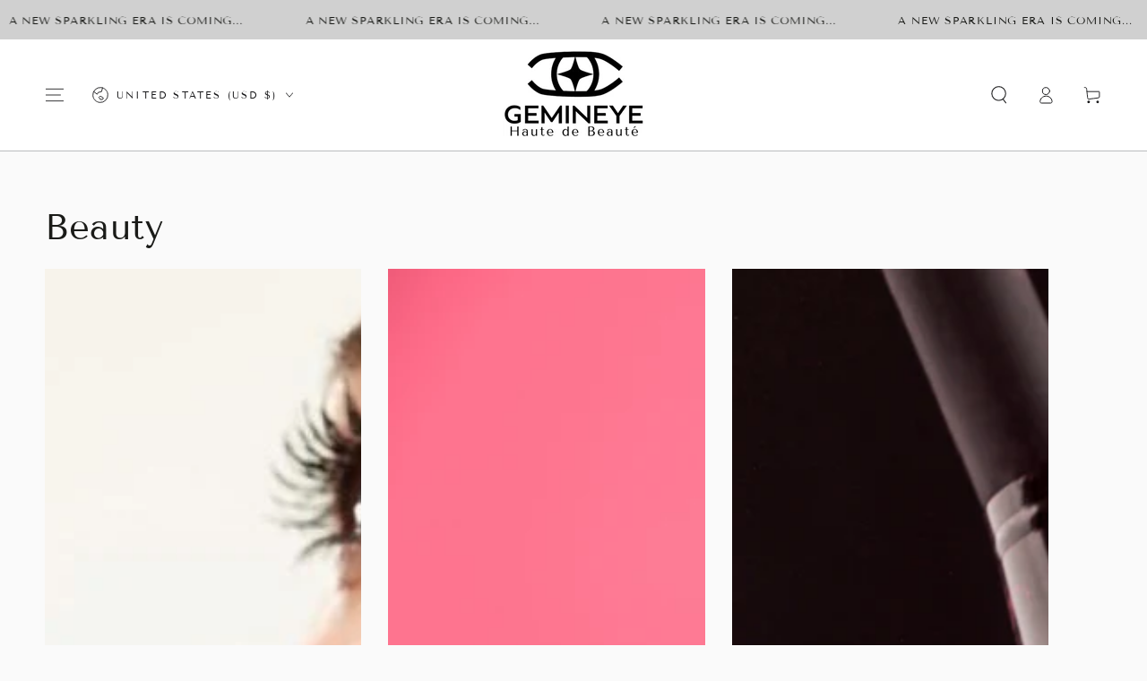

--- FILE ---
content_type: text/html; charset=UTF-8
request_url: https://pre.bossapps.co/api/js/gem-in-eye-cosmetics.myshopify.com/variants
body_size: 104
content:
{"42021754241176":"yes","42486092955800":"yes","42021754208408":"yes","42479030534296":"yes","42021753651352":"yes","42486057107608":"yes"}